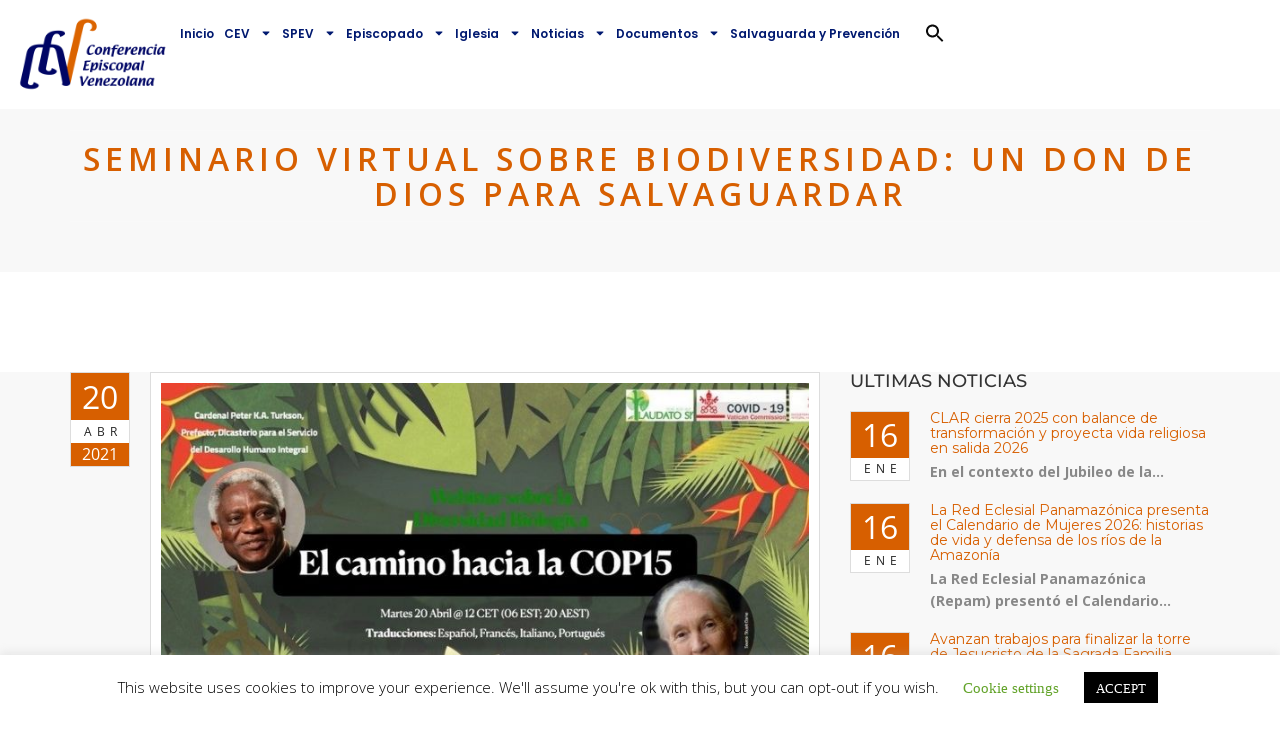

--- FILE ---
content_type: text/javascript
request_url: https://conferenciaepiscopalvenezolana.com/wp-content/plugins/power-vc-add-on/public/js/flexslider.min.js?ver=1.0.0
body_size: 6213
content:
/*
 * jQuery FlexSlider v2.6.2
 * Copyright 2012 WooThemes
 * Contributing Author: Tyler Smith
 */
!function (a) { var b = !0; a.flexslider = function (c, d) { var e = a(c); e.vars = a.extend({}, a.flexslider.defaults, d); var k, f = e.vars.namespace, g = window.navigator && window.navigator.msPointerEnabled && window.MSGesture, h = ("ontouchstart" in window || g || window.DocumentTouch && document instanceof DocumentTouch) && e.vars.touch, i = "click touchend MSPointerUp keyup", j = "", l = "vertical" === e.vars.direction, m = e.vars.reverse, n = e.vars.itemWidth > 0, o = "fade" === e.vars.animation, p = "" !== e.vars.asNavFor, q = {}; a.data(c, "flexslider", e), q = { init: function () { e.animating = !1, e.currentSlide = parseInt(e.vars.startAt ? e.vars.startAt : 0, 10), isNaN(e.currentSlide) && (e.currentSlide = 0), e.animatingTo = e.currentSlide, e.atEnd = 0 === e.currentSlide || e.currentSlide === e.last, e.containerSelector = e.vars.selector.substr(0, e.vars.selector.search(" ")), e.slides = a(e.vars.selector, e), e.container = a(e.containerSelector, e), e.count = e.slides.length, e.syncExists = a(e.vars.sync).length > 0, "slide" === e.vars.animation && (e.vars.animation = "swing"), e.prop = l ? "top" : "marginLeft", e.args = {}, e.manualPause = !1, e.stopped = !1, e.started = !1, e.startTimeout = null, e.transitions = !e.vars.video && !o && e.vars.useCSS && function () { var a = document.createElement("div"), b = ["perspectiveProperty", "WebkitPerspective", "MozPerspective", "OPerspective", "msPerspective"]; for (var c in b) if (void 0 !== a.style[b[c]]) return e.pfx = b[c].replace("Perspective", "").toLowerCase(), e.prop = "-" + e.pfx + "-transform", !0; return !1 }(), e.ensureAnimationEnd = "", "" !== e.vars.controlsContainer && (e.controlsContainer = a(e.vars.controlsContainer).length > 0 && a(e.vars.controlsContainer)), "" !== e.vars.manualControls && (e.manualControls = a(e.vars.manualControls).length > 0 && a(e.vars.manualControls)), "" !== e.vars.customDirectionNav && (e.customDirectionNav = 2 === a(e.vars.customDirectionNav).length && a(e.vars.customDirectionNav)), e.vars.randomize && (e.slides.sort(function () { return Math.round(Math.random()) - .5 }), e.container.empty().append(e.slides)), e.doMath(), e.setup("init"), e.vars.controlNav && q.controlNav.setup(), e.vars.directionNav && q.directionNav.setup(), e.vars.keyboard && (1 === a(e.containerSelector).length || e.vars.multipleKeyboard) && a(document).bind("keyup", function (a) { var b = a.keyCode; if (!e.animating && (39 === b || 37 === b)) { var c = 39 === b ? e.getTarget("next") : 37 === b && e.getTarget("prev"); e.flexAnimate(c, e.vars.pauseOnAction) } }), e.vars.mousewheel && e.bind("mousewheel", function (a, b, c, d) { a.preventDefault(); var f = b < 0 ? e.getTarget("next") : e.getTarget("prev"); e.flexAnimate(f, e.vars.pauseOnAction) }), e.vars.pausePlay && q.pausePlay.setup(), e.vars.slideshow && e.vars.pauseInvisible && q.pauseInvisible.init(), e.vars.slideshow && (e.vars.pauseOnHover && e.hover(function () { e.manualPlay || e.manualPause || e.pause() }, function () { e.manualPause || e.manualPlay || e.stopped || e.play() }), e.vars.pauseInvisible && q.pauseInvisible.isHidden() || (e.vars.initDelay > 0 ? e.startTimeout = setTimeout(e.play, e.vars.initDelay) : e.play())), p && q.asNav.setup(), h && e.vars.touch && q.touch(), (!o || o && e.vars.smoothHeight) && a(window).bind("resize orientationchange focus", q.resize), e.find("img").attr("draggable", "false"), setTimeout(function () { e.vars.start(e) }, 200) }, asNav: { setup: function () { e.asNav = !0, e.animatingTo = Math.floor(e.currentSlide / e.move), e.currentItem = e.currentSlide, e.slides.removeClass(f + "active-slide").eq(e.currentItem).addClass(f + "active-slide"), g ? (c._slider = e, e.slides.each(function () { var b = this; b._gesture = new MSGesture, b._gesture.target = b, b.addEventListener("MSPointerDown", function (a) { a.preventDefault(), a.currentTarget._gesture && a.currentTarget._gesture.addPointer(a.pointerId) }, !1), b.addEventListener("MSGestureTap", function (b) { b.preventDefault(); var c = a(this), d = c.index(); a(e.vars.asNavFor).data("flexslider").animating || c.hasClass("active") || (e.direction = e.currentItem < d ? "next" : "prev", e.flexAnimate(d, e.vars.pauseOnAction, !1, !0, !0)) }) })) : e.slides.on(i, function (b) { b.preventDefault(); var c = a(this), d = c.index(), g = c.offset().left - a(e).scrollLeft(); g <= 0 && c.hasClass(f + "active-slide") ? e.flexAnimate(e.getTarget("prev"), !0) : a(e.vars.asNavFor).data("flexslider").animating || c.hasClass(f + "active-slide") || (e.direction = e.currentItem < d ? "next" : "prev", e.flexAnimate(d, e.vars.pauseOnAction, !1, !0, !0)) }) } }, controlNav: { setup: function () { e.manualControls ? q.controlNav.setupManual() : q.controlNav.setupPaging() }, setupPaging: function () { var d, g, b = "thumbnails" === e.vars.controlNav ? "control-thumbs" : "control-paging", c = 1; if (e.controlNavScaffold = a('<ol class="' + f + "control-nav " + f + b + '"></ol>'), e.pagingCount > 1) for (var h = 0; h < e.pagingCount; h++) { g = e.slides.eq(h), void 0 === g.attr("data-thumb-alt") && g.attr("data-thumb-alt", ""); var k = "" !== g.attr("data-thumb-alt") ? k = ' alt="' + g.attr("data-thumb-alt") + '"' : ""; if (d = "thumbnails" === e.vars.controlNav ? '<img src="' + g.attr("data-thumb") + '"' + k + "/>" : '<a href="#">' + c + "</a>", "thumbnails" === e.vars.controlNav && !0 === e.vars.thumbCaptions) { var l = g.attr("data-thumbcaption"); "" !== l && void 0 !== l && (d += '<span class="' + f + 'caption">' + l + "</span>") } e.controlNavScaffold.append("<li>" + d + "</li>"), c++ } e.controlsContainer ? a(e.controlsContainer).append(e.controlNavScaffold) : e.append(e.controlNavScaffold), q.controlNav.set(), q.controlNav.active(), e.controlNavScaffold.delegate("a, img", i, function (b) { if (b.preventDefault(), "" === j || j === b.type) { var c = a(this), d = e.controlNav.index(c); c.hasClass(f + "active") || (e.direction = d > e.currentSlide ? "next" : "prev", e.flexAnimate(d, e.vars.pauseOnAction)) } "" === j && (j = b.type), q.setToClearWatchedEvent() }) }, setupManual: function () { e.controlNav = e.manualControls, q.controlNav.active(), e.controlNav.bind(i, function (b) { if (b.preventDefault(), "" === j || j === b.type) { var c = a(this), d = e.controlNav.index(c); c.hasClass(f + "active") || (d > e.currentSlide ? e.direction = "next" : e.direction = "prev", e.flexAnimate(d, e.vars.pauseOnAction)) } "" === j && (j = b.type), q.setToClearWatchedEvent() }) }, set: function () { var b = "thumbnails" === e.vars.controlNav ? "img" : "a"; e.controlNav = a("." + f + "control-nav li " + b, e.controlsContainer ? e.controlsContainer : e) }, active: function () { e.controlNav.removeClass(f + "active").eq(e.animatingTo).addClass(f + "active") }, update: function (b, c) { e.pagingCount > 1 && "add" === b ? e.controlNavScaffold.append(a('<li><a href="#">' + e.count + "</a></li>")) : 1 === e.pagingCount ? e.controlNavScaffold.find("li").remove() : e.controlNav.eq(c).closest("li").remove(), q.controlNav.set(), e.pagingCount > 1 && e.pagingCount !== e.controlNav.length ? e.update(c, b) : q.controlNav.active() } }, directionNav: { setup: function () { var b = a('<ul class="' + f + 'direction-nav"><li class="' + f + 'nav-prev"><a class="' + f + 'prev" href="#">' + e.vars.prevText + '</a></li><li class="' + f + 'nav-next"><a class="' + f + 'next" href="#">' + e.vars.nextText + "</a></li></ul>"); e.customDirectionNav ? e.directionNav = e.customDirectionNav : e.controlsContainer ? (a(e.controlsContainer).append(b), e.directionNav = a("." + f + "direction-nav li a", e.controlsContainer)) : (e.append(b), e.directionNav = a("." + f + "direction-nav li a", e)), q.directionNav.update(), e.directionNav.bind(i, function (b) { b.preventDefault(); var c; "" !== j && j !== b.type || (c = a(this).hasClass(f + "next") ? e.getTarget("next") : e.getTarget("prev"), e.flexAnimate(c, e.vars.pauseOnAction)), "" === j && (j = b.type), q.setToClearWatchedEvent() }) }, update: function () { var a = f + "disabled"; 1 === e.pagingCount ? e.directionNav.addClass(a).attr("tabindex", "-1") : e.vars.animationLoop ? e.directionNav.removeClass(a).removeAttr("tabindex") : 0 === e.animatingTo ? e.directionNav.removeClass(a).filter("." + f + "prev").addClass(a).attr("tabindex", "-1") : e.animatingTo === e.last ? e.directionNav.removeClass(a).filter("." + f + "next").addClass(a).attr("tabindex", "-1") : e.directionNav.removeClass(a).removeAttr("tabindex") } }, pausePlay: { setup: function () { var b = a('<div class="' + f + 'pauseplay"><a href="#"></a></div>'); e.controlsContainer ? (e.controlsContainer.append(b), e.pausePlay = a("." + f + "pauseplay a", e.controlsContainer)) : (e.append(b), e.pausePlay = a("." + f + "pauseplay a", e)), q.pausePlay.update(e.vars.slideshow ? f + "pause" : f + "play"), e.pausePlay.bind(i, function (b) { b.preventDefault(), "" !== j && j !== b.type || (a(this).hasClass(f + "pause") ? (e.manualPause = !0, e.manualPlay = !1, e.pause()) : (e.manualPause = !1, e.manualPlay = !0, e.play())), "" === j && (j = b.type), q.setToClearWatchedEvent() }) }, update: function (a) { "play" === a ? e.pausePlay.removeClass(f + "pause").addClass(f + "play").html(e.vars.playText) : e.pausePlay.removeClass(f + "play").addClass(f + "pause").html(e.vars.pauseText) } }, touch: function () { function u(a) { a.stopPropagation(), e.animating ? a.preventDefault() : (e.pause(), c._gesture.addPointer(a.pointerId), t = 0, f = l ? e.h : e.w, i = Number(new Date), d = n && m && e.animatingTo === e.last ? 0 : n && m ? e.limit - (e.itemW + e.vars.itemMargin) * e.move * e.animatingTo : n && e.currentSlide === e.last ? e.limit : n ? (e.itemW + e.vars.itemMargin) * e.move * e.currentSlide : m ? (e.last - e.currentSlide + e.cloneOffset) * f : (e.currentSlide + e.cloneOffset) * f) } function v(a) { a.stopPropagation(); var b = a.target._slider; if (b) { var e = -a.translationX, g = -a.translationY; return t += l ? g : e, h = t, q = l ? Math.abs(t) < Math.abs(-e) : Math.abs(t) < Math.abs(-g), a.detail === a.MSGESTURE_FLAG_INERTIA ? void setImmediate(function () { c._gesture.stop() }) : void ((!q || Number(new Date) - i > 500) && (a.preventDefault(), !o && b.transitions && (b.vars.animationLoop || (h = t / (0 === b.currentSlide && t < 0 || b.currentSlide === b.last && t > 0 ? Math.abs(t) / f + 2 : 1)), b.setProps(d + h, "setTouch")))) } } function w(c) { c.stopPropagation(); var e = c.target._slider; if (e) { if (e.animatingTo === e.currentSlide && !q && null !== h) { var g = m ? -h : h, j = g > 0 ? e.getTarget("next") : e.getTarget("prev"); e.canAdvance(j) && (Number(new Date) - i < 550 && Math.abs(g) > 50 || Math.abs(g) > f / 2) ? e.flexAnimate(j, e.vars.pauseOnAction) : o || e.flexAnimate(e.currentSlide, e.vars.pauseOnAction, !0) } a = null, b = null, h = null, d = null, t = 0 } } var a, b, d, f, h, i, j, k, p, q = !1, r = 0, s = 0, t = 0; g ? (c.style.msTouchAction = "none", c._gesture = new MSGesture, c._gesture.target = c, c.addEventListener("MSPointerDown", u, !1), c._slider = e, c.addEventListener("MSGestureChange", v, !1), c.addEventListener("MSGestureEnd", w, !1)) : (j = function (g) { e.animating ? g.preventDefault() : (window.navigator.msPointerEnabled || 1 === g.touches.length) && (e.pause(), f = l ? e.h : e.w, i = Number(new Date), r = g.touches[0].pageX, s = g.touches[0].pageY, d = n && m && e.animatingTo === e.last ? 0 : n && m ? e.limit - (e.itemW + e.vars.itemMargin) * e.move * e.animatingTo : n && e.currentSlide === e.last ? e.limit : n ? (e.itemW + e.vars.itemMargin) * e.move * e.currentSlide : m ? (e.last - e.currentSlide + e.cloneOffset) * f : (e.currentSlide + e.cloneOffset) * f, a = l ? s : r, b = l ? r : s, c.addEventListener("touchmove", k, !1), c.addEventListener("touchend", p, !1)) }, k = function (c) { r = c.touches[0].pageX, s = c.touches[0].pageY, h = l ? a - s : a - r, q = l ? Math.abs(h) < Math.abs(r - b) : Math.abs(h) < Math.abs(s - b); var g = 500; (!q || Number(new Date) - i > g) && (c.preventDefault(), !o && e.transitions && (e.vars.animationLoop || (h /= 0 === e.currentSlide && h < 0 || e.currentSlide === e.last && h > 0 ? Math.abs(h) / f + 2 : 1), e.setProps(d + h, "setTouch"))) }, p = function (g) { if (c.removeEventListener("touchmove", k, !1), e.animatingTo === e.currentSlide && !q && null !== h) { var j = m ? -h : h, l = j > 0 ? e.getTarget("next") : e.getTarget("prev"); e.canAdvance(l) && (Number(new Date) - i < 550 && Math.abs(j) > 50 || Math.abs(j) > f / 2) ? e.flexAnimate(l, e.vars.pauseOnAction) : o || e.flexAnimate(e.currentSlide, e.vars.pauseOnAction, !0) } c.removeEventListener("touchend", p, !1), a = null, b = null, h = null, d = null }, c.addEventListener("touchstart", j, !1)) }, resize: function () { !e.animating && e.is(":visible") && (n || e.doMath(), o ? q.smoothHeight() : n ? (e.slides.width(e.computedW), e.update(e.pagingCount), e.setProps()) : l ? (e.viewport.height(e.h), e.setProps(e.h, "setTotal")) : (e.vars.smoothHeight && q.smoothHeight(), e.newSlides.width(e.computedW), e.setProps(e.computedW, "setTotal"))) }, smoothHeight: function (a) { if (!l || o) { var b = o ? e : e.viewport; a ? b.animate({ height: e.slides.eq(e.animatingTo).innerHeight() }, a).css("overflow", "visible") : b.innerHeight(e.slides.eq(e.animatingTo).innerHeight()) } }, sync: function (b) { var c = a(e.vars.sync).data("flexslider"), d = e.animatingTo; switch (b) { case "animate": c.flexAnimate(d, e.vars.pauseOnAction, !1, !0); break; case "play": c.playing || c.asNav || c.play(); break; case "pause": c.pause() } }, uniqueID: function (b) { return b.filter("[id]").add(b.find("[id]")).each(function () { var b = a(this); b.attr("id", b.attr("id") + "_clone") }), b }, pauseInvisible: { visProp: null, init: function () { var a = q.pauseInvisible.getHiddenProp(); if (a) { var b = a.replace(/[H|h]idden/, "") + "visibilitychange"; document.addEventListener(b, function () { q.pauseInvisible.isHidden() ? e.startTimeout ? clearTimeout(e.startTimeout) : e.pause() : e.started ? e.play() : e.vars.initDelay > 0 ? setTimeout(e.play, e.vars.initDelay) : e.play() }) } }, isHidden: function () { var a = q.pauseInvisible.getHiddenProp(); return !!a && document[a] }, getHiddenProp: function () { var a = ["webkit", "moz", "ms", "o"]; if ("hidden" in document) return "hidden"; for (var b = 0; b < a.length; b++)if (a[b] + "Hidden" in document) return a[b] + "Hidden"; return null } }, setToClearWatchedEvent: function () { clearTimeout(k), k = setTimeout(function () { j = "" }, 3e3) } }, e.flexAnimate = function (b, c, d, g, i) { if (e.vars.animationLoop || b === e.currentSlide || (e.direction = b > e.currentSlide ? "next" : "prev"), p && 1 === e.pagingCount && (e.direction = e.currentItem < b ? "next" : "prev"), !e.animating && (e.canAdvance(b, i) || d) && e.is(":visible")) { if (p && g) { var j = a(e.vars.asNavFor).data("flexslider"); if (e.atEnd = 0 === b || b === e.count - 1, j.flexAnimate(b, !0, !1, !0, i), e.direction = e.currentItem < b ? "next" : "prev", j.direction = e.direction, Math.ceil((b + 1) / e.visible) - 1 === e.currentSlide || 0 === b) return e.currentItem = b, e.slides.removeClass(f + "active-slide").eq(b).addClass(f + "active-slide"), !1; e.currentItem = b, e.slides.removeClass(f + "active-slide").eq(b).addClass(f + "active-slide"), b = Math.floor(b / e.visible) } if (e.animating = !0, e.animatingTo = b, c && e.pause(), e.vars.before(e), e.syncExists && !i && q.sync("animate"), e.vars.controlNav && q.controlNav.active(), n || e.slides.removeClass(f + "active-slide").eq(b).addClass(f + "active-slide"), e.atEnd = 0 === b || b === e.last, e.vars.directionNav && q.directionNav.update(), b === e.last && (e.vars.end(e), e.vars.animationLoop || e.pause()), o) h ? (e.slides.eq(e.currentSlide).css({ opacity: 0, zIndex: 1, display: "none" }), e.slides.eq(b).css({ opacity: 1, zIndex: 2, display: "block" }), e.wrapup(k)) : (e.slides.eq(e.currentSlide).css({ zIndex: 1, display: "none" }).animate({ opacity: 0 }, e.vars.animationSpeed, e.vars.easing), e.slides.eq(b).css({ zIndex: 2, display: "block" }).animate({ opacity: 1 }, e.vars.animationSpeed, e.vars.easing, e.wrapup)); else { var r, s, t, k = l ? e.slides.filter(":first").height() : e.computedW; n ? (r = e.vars.itemMargin, t = (e.itemW + r) * e.move * e.animatingTo, s = t > e.limit && 1 !== e.visible ? e.limit : t) : s = 0 === e.currentSlide && b === e.count - 1 && e.vars.animationLoop && "next" !== e.direction ? m ? (e.count + e.cloneOffset) * k : 0 : e.currentSlide === e.last && 0 === b && e.vars.animationLoop && "prev" !== e.direction ? m ? 0 : (e.count + 1) * k : m ? (e.count - 1 - b + e.cloneOffset) * k : (b + e.cloneOffset) * k, e.setProps(s, "", e.vars.animationSpeed), e.transitions ? (e.vars.animationLoop && e.atEnd || (e.animating = !1, e.currentSlide = e.animatingTo), e.container.unbind("webkitTransitionEnd transitionend"), e.container.bind("webkitTransitionEnd transitionend", function () { clearTimeout(e.ensureAnimationEnd), e.wrapup(k) }), clearTimeout(e.ensureAnimationEnd), e.ensureAnimationEnd = setTimeout(function () { e.wrapup(k) }, e.vars.animationSpeed + 100)) : e.container.animate(e.args, e.vars.animationSpeed, e.vars.easing, function () { e.wrapup(k) }) } e.vars.smoothHeight && q.smoothHeight(e.vars.animationSpeed) } }, e.wrapup = function (a) { o || n || (0 === e.currentSlide && e.animatingTo === e.last && e.vars.animationLoop ? e.setProps(a, "jumpEnd") : e.currentSlide === e.last && 0 === e.animatingTo && e.vars.animationLoop && e.setProps(a, "jumpStart")), e.animating = !1, e.currentSlide = e.animatingTo, e.vars.after(e) }, e.animateSlides = function () { !e.animating && b && e.flexAnimate(e.getTarget("next")) }, e.pause = function () { clearInterval(e.animatedSlides), e.animatedSlides = null, e.playing = !1, e.vars.pausePlay && q.pausePlay.update("play"), e.syncExists && q.sync("pause") }, e.play = function () { e.playing && clearInterval(e.animatedSlides), e.animatedSlides = e.animatedSlides || setInterval(e.animateSlides, e.vars.slideshowSpeed), e.started = e.playing = !0, e.vars.pausePlay && q.pausePlay.update("pause"), e.syncExists && q.sync("play") }, e.stop = function () { e.pause(), e.stopped = !0 }, e.canAdvance = function (a, b) { var c = p ? e.pagingCount - 1 : e.last; return !!b || (!(!p || e.currentItem !== e.count - 1 || 0 !== a || "prev" !== e.direction) || (!p || 0 !== e.currentItem || a !== e.pagingCount - 1 || "next" === e.direction) && (!(a === e.currentSlide && !p) && (!!e.vars.animationLoop || (!e.atEnd || 0 !== e.currentSlide || a !== c || "next" === e.direction) && (!e.atEnd || e.currentSlide !== c || 0 !== a || "next" !== e.direction)))) }, e.getTarget = function (a) { return e.direction = a, "next" === a ? e.currentSlide === e.last ? 0 : e.currentSlide + 1 : 0 === e.currentSlide ? e.last : e.currentSlide - 1 }, e.setProps = function (a, b, c) { var d = function () { var c = a ? a : (e.itemW + e.vars.itemMargin) * e.move * e.animatingTo, d = function () { if (n) return "setTouch" === b ? a : m && e.animatingTo === e.last ? 0 : m ? e.limit - (e.itemW + e.vars.itemMargin) * e.move * e.animatingTo : e.animatingTo === e.last ? e.limit : c; switch (b) { case "setTotal": return m ? (e.count - 1 - e.currentSlide + e.cloneOffset) * a : (e.currentSlide + e.cloneOffset) * a; case "setTouch": return m ? a : a; case "jumpEnd": return m ? a : e.count * a; case "jumpStart": return m ? e.count * a : a; default: return a } }(); return d * -1 + "px" }(); e.transitions && (d = l ? "translate3d(0," + d + ",0)" : "translate3d(" + d + ",0,0)", c = void 0 !== c ? c / 1e3 + "s" : "0s", e.container.css("-" + e.pfx + "-transition-duration", c), e.container.css("transition-duration", c)), e.args[e.prop] = d, (e.transitions || void 0 === c) && e.container.css(e.args), e.container.css("transform", d) }, e.setup = function (b) { if (o) e.slides.css({ width: "100%", float: "left", marginRight: "-100%", position: "relative" }), "init" === b && (h ? e.slides.css({ opacity: 0, display: "none", webkitTransition: "opacity " + e.vars.animationSpeed / 1e3 + "s ease", zIndex: 1 }).eq(e.currentSlide).css({ opacity: 1, zIndex: 2, display: "block" }) : 0 == e.vars.fadeFirstSlide ? e.slides.css({ opacity: 0, display: "none", zIndex: 1 }).eq(e.currentSlide).css({ zIndex: 2, display: "block" }).css({ opacity: 1 }) : e.slides.css({ opacity: 0, display: "none", zIndex: 1 }).eq(e.currentSlide).css({ zIndex: 2, display: "block" }).animate({ opacity: 1 }, e.vars.animationSpeed, e.vars.easing)), e.vars.smoothHeight && q.smoothHeight(); else { var c, d; "init" === b && (e.viewport = a('<div class="' + f + 'viewport"></div>').css({ overflow: "hidden", position: "relative" }).appendTo(e).append(e.container), e.cloneCount = 0, e.cloneOffset = 0, m && (d = a.makeArray(e.slides).reverse(), e.slides = a(d), e.container.empty().append(e.slides))), e.vars.animationLoop && !n && (e.cloneCount = 2, e.cloneOffset = 1, "init" !== b && e.container.find(".clone").remove(), e.container.append(q.uniqueID(e.slides.first().clone().addClass("clone")).attr("aria-hidden", "true")).prepend(q.uniqueID(e.slides.last().clone().addClass("clone")).attr("aria-hidden", "true"))), e.newSlides = a(e.vars.selector, e), c = m ? e.count - 1 - e.currentSlide + e.cloneOffset : e.currentSlide + e.cloneOffset, l && !n ? (e.container.height(200 * (e.count + e.cloneCount) + "%").css("position", "absolute").width("100%"), setTimeout(function () { e.newSlides.css({ display: "block" }), e.doMath(), e.viewport.height(e.h), e.setProps(c * e.h, "init") }, "init" === b ? 100 : 0)) : (e.container.width(200 * (e.count + e.cloneCount) + "%"), e.setProps(c * e.computedW, "init"), setTimeout(function () { e.doMath(), e.newSlides.css({ width: e.computedW, marginRight: e.computedM, float: "left", display: "block" }), e.vars.smoothHeight && q.smoothHeight() }, "init" === b ? 100 : 0)) } n || e.slides.removeClass(f + "active-slide").eq(e.currentSlide).addClass(f + "active-slide"), e.vars.init(e) }, e.doMath = function () { var a = e.slides.first(), b = e.vars.itemMargin, c = e.vars.minItems, d = e.vars.maxItems; e.w = void 0 === e.viewport ? e.width() : e.viewport.width(), e.h = a.height(), e.boxPadding = a.outerWidth() - a.width(), n ? (e.itemT = e.vars.itemWidth + b, e.itemM = b, e.minW = c ? c * e.itemT : e.w, e.maxW = d ? d * e.itemT - b : e.w, e.itemW = e.minW > e.w ? (e.w - b * (c - 1)) / c : e.maxW < e.w ? (e.w - b * (d - 1)) / d : e.vars.itemWidth > e.w ? e.w : e.vars.itemWidth, e.visible = Math.floor(e.w / e.itemW), e.move = e.vars.move > 0 && e.vars.move < e.visible ? e.vars.move : e.visible, e.pagingCount = Math.ceil((e.count - e.visible) / e.move + 1), e.last = e.pagingCount - 1, e.limit = 1 === e.pagingCount ? 0 : e.vars.itemWidth > e.w ? e.itemW * (e.count - 1) + b * (e.count - 1) : (e.itemW + b) * e.count - e.w - b) : (e.itemW = e.w, e.itemM = b, e.pagingCount = e.count, e.last = e.count - 1), e.computedW = e.itemW - e.boxPadding, e.computedM = e.itemM }, e.update = function (a, b) { e.doMath(), n || (a < e.currentSlide ? e.currentSlide += 1 : a <= e.currentSlide && 0 !== a && (e.currentSlide -= 1), e.animatingTo = e.currentSlide), e.vars.controlNav && !e.manualControls && ("add" === b && !n || e.pagingCount > e.controlNav.length ? q.controlNav.update("add") : ("remove" === b && !n || e.pagingCount < e.controlNav.length) && (n && e.currentSlide > e.last && (e.currentSlide -= 1, e.animatingTo -= 1), q.controlNav.update("remove", e.last))), e.vars.directionNav && q.directionNav.update() }, e.addSlide = function (b, c) { var d = a(b); e.count += 1, e.last = e.count - 1, l && m ? void 0 !== c ? e.slides.eq(e.count - c).after(d) : e.container.prepend(d) : void 0 !== c ? e.slides.eq(c).before(d) : e.container.append(d), e.update(c, "add"), e.slides = a(e.vars.selector + ":not(.clone)", e), e.setup(), e.vars.added(e) }, e.removeSlide = function (b) { var c = isNaN(b) ? e.slides.index(a(b)) : b; e.count -= 1, e.last = e.count - 1, isNaN(b) ? a(b, e.slides).remove() : l && m ? e.slides.eq(e.last).remove() : e.slides.eq(b).remove(), e.doMath(), e.update(c, "remove"), e.slides = a(e.vars.selector + ":not(.clone)", e), e.setup(), e.vars.removed(e) }, q.init() }, a(window).blur(function (a) { b = !1 }).focus(function (a) { b = !0 }), a.flexslider.defaults = { namespace: "flex-", selector: ".slides > li", animation: "fade", easing: "swing", direction: "horizontal", reverse: !1, animationLoop: !0, smoothHeight: !1, startAt: 0, slideshow: !0, slideshowSpeed: 7e3, animationSpeed: 600, initDelay: 0, randomize: !1, fadeFirstSlide: !0, thumbCaptions: !1, pauseOnAction: !0, pauseOnHover: !1, pauseInvisible: !0, useCSS: !0, touch: !0, video: !1, controlNav: !0, directionNav: !0, prevText: "Previous", nextText: "Next", keyboard: !0, multipleKeyboard: !1, mousewheel: !1, pausePlay: !1, pauseText: "Pause", playText: "Play", controlsContainer: "", manualControls: "", customDirectionNav: "", sync: "", asNavFor: "", itemWidth: 0, itemMargin: 0, minItems: 1, maxItems: 0, move: 0, allowOneSlide: !0, start: function () { }, before: function () { }, after: function () { }, end: function () { }, added: function () { }, removed: function () { }, init: function () { } }, a.fn.flexslider = function (b) { if (void 0 === b && (b = {}), "object" == typeof b) return this.each(function () { var c = a(this), d = b.selector ? b.selector : ".slides > li", e = c.find(d); 1 === e.length && b.allowOneSlide === !1 || 0 === e.length ? (e.fadeIn(400), b.start && b.start(c)) : void 0 === c.data("flexslider") && new a.flexslider(this, b) }); var c = a(this).data("flexslider"); switch (b) { case "play": c.play(); break; case "pause": c.pause(); break; case "stop": c.stop(); break; case "next": c.flexAnimate(c.getTarget("next"), !0); break; case "prev": case "previous": c.flexAnimate(c.getTarget("prev"), !0); break; default: "number" == typeof b && c.flexAnimate(b, !0) } } }(jQuery);